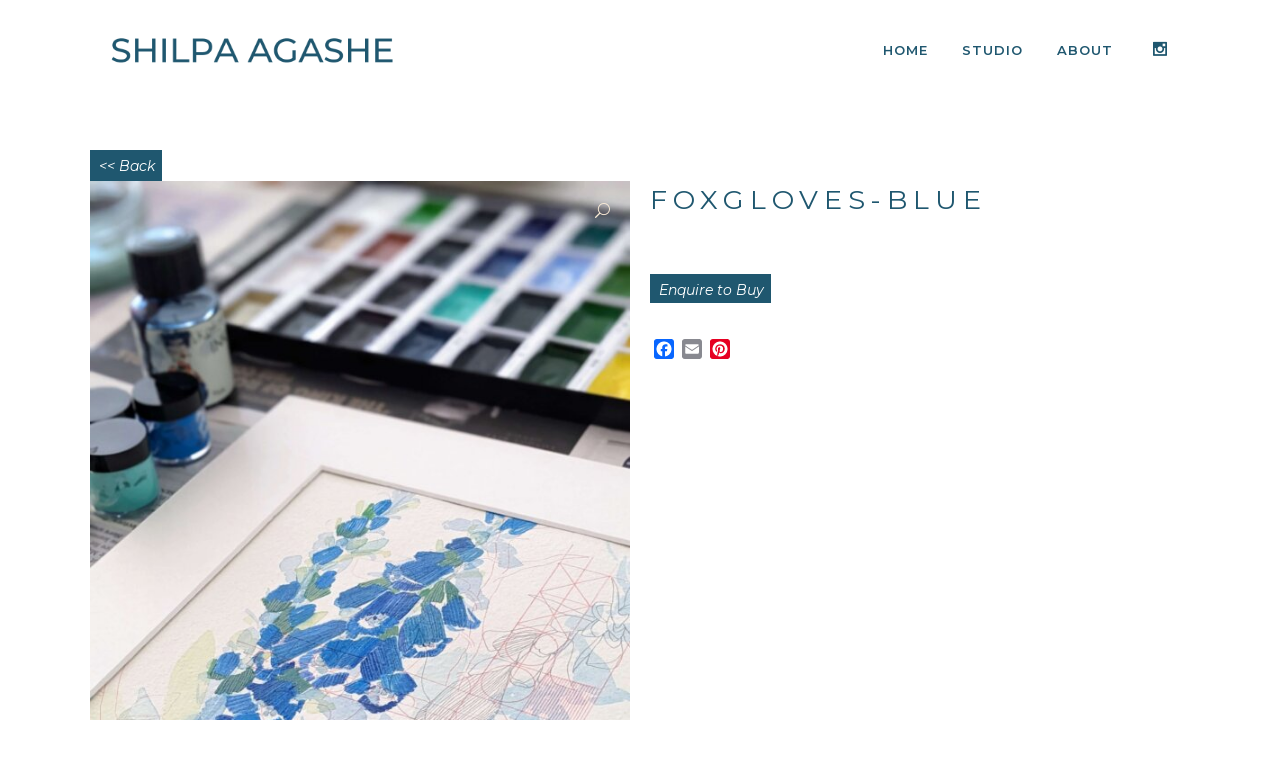

--- FILE ---
content_type: text/html; charset=UTF-8
request_url: https://www.shilpaagashe.com/product/foxgloves-blue/
body_size: 17295
content:

<!DOCTYPE html>
<html lang="en">
<head>
	<meta charset="UTF-8" />
	
				<meta name="viewport" content="width=device-width,initial-scale=1,user-scalable=no">
		
            
            
	<link rel="profile" href="http://gmpg.org/xfn/11" />
	<link rel="pingback" href="https://www.shilpaagashe.com/xmlrpc.php" />

	<title>SHILPA AGASHE | Shop</title>
<meta name='robots' content='max-image-preview:large' />
<link rel='dns-prefetch' href='//static.addtoany.com' />
<link rel='dns-prefetch' href='//fonts.googleapis.com' />
<link rel="alternate" type="application/rss+xml" title="SHILPA AGASHE &raquo; Feed" href="https://www.shilpaagashe.com/feed/" />
<link rel="alternate" type="application/rss+xml" title="SHILPA AGASHE &raquo; Comments Feed" href="https://www.shilpaagashe.com/comments/feed/" />
<script type="text/javascript">
/* <![CDATA[ */
window._wpemojiSettings = {"baseUrl":"https:\/\/s.w.org\/images\/core\/emoji\/14.0.0\/72x72\/","ext":".png","svgUrl":"https:\/\/s.w.org\/images\/core\/emoji\/14.0.0\/svg\/","svgExt":".svg","source":{"concatemoji":"https:\/\/www.shilpaagashe.com\/wp-includes\/js\/wp-emoji-release.min.js?ver=6.4.7"}};
/*! This file is auto-generated */
!function(i,n){var o,s,e;function c(e){try{var t={supportTests:e,timestamp:(new Date).valueOf()};sessionStorage.setItem(o,JSON.stringify(t))}catch(e){}}function p(e,t,n){e.clearRect(0,0,e.canvas.width,e.canvas.height),e.fillText(t,0,0);var t=new Uint32Array(e.getImageData(0,0,e.canvas.width,e.canvas.height).data),r=(e.clearRect(0,0,e.canvas.width,e.canvas.height),e.fillText(n,0,0),new Uint32Array(e.getImageData(0,0,e.canvas.width,e.canvas.height).data));return t.every(function(e,t){return e===r[t]})}function u(e,t,n){switch(t){case"flag":return n(e,"\ud83c\udff3\ufe0f\u200d\u26a7\ufe0f","\ud83c\udff3\ufe0f\u200b\u26a7\ufe0f")?!1:!n(e,"\ud83c\uddfa\ud83c\uddf3","\ud83c\uddfa\u200b\ud83c\uddf3")&&!n(e,"\ud83c\udff4\udb40\udc67\udb40\udc62\udb40\udc65\udb40\udc6e\udb40\udc67\udb40\udc7f","\ud83c\udff4\u200b\udb40\udc67\u200b\udb40\udc62\u200b\udb40\udc65\u200b\udb40\udc6e\u200b\udb40\udc67\u200b\udb40\udc7f");case"emoji":return!n(e,"\ud83e\udef1\ud83c\udffb\u200d\ud83e\udef2\ud83c\udfff","\ud83e\udef1\ud83c\udffb\u200b\ud83e\udef2\ud83c\udfff")}return!1}function f(e,t,n){var r="undefined"!=typeof WorkerGlobalScope&&self instanceof WorkerGlobalScope?new OffscreenCanvas(300,150):i.createElement("canvas"),a=r.getContext("2d",{willReadFrequently:!0}),o=(a.textBaseline="top",a.font="600 32px Arial",{});return e.forEach(function(e){o[e]=t(a,e,n)}),o}function t(e){var t=i.createElement("script");t.src=e,t.defer=!0,i.head.appendChild(t)}"undefined"!=typeof Promise&&(o="wpEmojiSettingsSupports",s=["flag","emoji"],n.supports={everything:!0,everythingExceptFlag:!0},e=new Promise(function(e){i.addEventListener("DOMContentLoaded",e,{once:!0})}),new Promise(function(t){var n=function(){try{var e=JSON.parse(sessionStorage.getItem(o));if("object"==typeof e&&"number"==typeof e.timestamp&&(new Date).valueOf()<e.timestamp+604800&&"object"==typeof e.supportTests)return e.supportTests}catch(e){}return null}();if(!n){if("undefined"!=typeof Worker&&"undefined"!=typeof OffscreenCanvas&&"undefined"!=typeof URL&&URL.createObjectURL&&"undefined"!=typeof Blob)try{var e="postMessage("+f.toString()+"("+[JSON.stringify(s),u.toString(),p.toString()].join(",")+"));",r=new Blob([e],{type:"text/javascript"}),a=new Worker(URL.createObjectURL(r),{name:"wpTestEmojiSupports"});return void(a.onmessage=function(e){c(n=e.data),a.terminate(),t(n)})}catch(e){}c(n=f(s,u,p))}t(n)}).then(function(e){for(var t in e)n.supports[t]=e[t],n.supports.everything=n.supports.everything&&n.supports[t],"flag"!==t&&(n.supports.everythingExceptFlag=n.supports.everythingExceptFlag&&n.supports[t]);n.supports.everythingExceptFlag=n.supports.everythingExceptFlag&&!n.supports.flag,n.DOMReady=!1,n.readyCallback=function(){n.DOMReady=!0}}).then(function(){return e}).then(function(){var e;n.supports.everything||(n.readyCallback(),(e=n.source||{}).concatemoji?t(e.concatemoji):e.wpemoji&&e.twemoji&&(t(e.twemoji),t(e.wpemoji)))}))}((window,document),window._wpemojiSettings);
/* ]]> */
</script>
<link rel='stylesheet' id='layerslider-css' href='https://www.shilpaagashe.com/wp-content/plugins/LayerSlider/assets/static/layerslider/css/layerslider.css?ver=6.11.8' type='text/css' media='all' />
<link rel='stylesheet' id='visual-portfolio-css' href='https://www.shilpaagashe.com/wp-content/plugins/visual-portfolio/build/assets/css/main.css?ver=1711100042' type='text/css' media='all' />
<link rel='stylesheet' id='fancybox-css' href='https://www.shilpaagashe.com/wp-content/plugins/visual-portfolio/assets/vendor/fancybox/dist/jquery.fancybox.min.css?ver=3.5.7' type='text/css' media='all' />
<link rel='stylesheet' id='visual-portfolio-popup-fancybox-css' href='https://www.shilpaagashe.com/wp-content/plugins/visual-portfolio/build/assets/css/popup-fancybox.css?ver=1711100042' type='text/css' media='all' />
<style id='visual-portfolio-popup-fancybox-inline-css' type='text/css'>
.vp-fancybox .fancybox-bg { background-color: #1e1e1e; }
</style>
<style id='wp-emoji-styles-inline-css' type='text/css'>

	img.wp-smiley, img.emoji {
		display: inline !important;
		border: none !important;
		box-shadow: none !important;
		height: 1em !important;
		width: 1em !important;
		margin: 0 0.07em !important;
		vertical-align: -0.1em !important;
		background: none !important;
		padding: 0 !important;
	}
</style>
<link rel='stylesheet' id='wp-block-library-css' href='https://www.shilpaagashe.com/wp-includes/css/dist/block-library/style.min.css?ver=6.4.7' type='text/css' media='all' />
<style id='classic-theme-styles-inline-css' type='text/css'>
/*! This file is auto-generated */
.wp-block-button__link{color:#fff;background-color:#32373c;border-radius:9999px;box-shadow:none;text-decoration:none;padding:calc(.667em + 2px) calc(1.333em + 2px);font-size:1.125em}.wp-block-file__button{background:#32373c;color:#fff;text-decoration:none}
</style>
<style id='global-styles-inline-css' type='text/css'>
body{--wp--preset--color--black: #000000;--wp--preset--color--cyan-bluish-gray: #abb8c3;--wp--preset--color--white: #ffffff;--wp--preset--color--pale-pink: #f78da7;--wp--preset--color--vivid-red: #cf2e2e;--wp--preset--color--luminous-vivid-orange: #ff6900;--wp--preset--color--luminous-vivid-amber: #fcb900;--wp--preset--color--light-green-cyan: #7bdcb5;--wp--preset--color--vivid-green-cyan: #00d084;--wp--preset--color--pale-cyan-blue: #8ed1fc;--wp--preset--color--vivid-cyan-blue: #0693e3;--wp--preset--color--vivid-purple: #9b51e0;--wp--preset--gradient--vivid-cyan-blue-to-vivid-purple: linear-gradient(135deg,rgba(6,147,227,1) 0%,rgb(155,81,224) 100%);--wp--preset--gradient--light-green-cyan-to-vivid-green-cyan: linear-gradient(135deg,rgb(122,220,180) 0%,rgb(0,208,130) 100%);--wp--preset--gradient--luminous-vivid-amber-to-luminous-vivid-orange: linear-gradient(135deg,rgba(252,185,0,1) 0%,rgba(255,105,0,1) 100%);--wp--preset--gradient--luminous-vivid-orange-to-vivid-red: linear-gradient(135deg,rgba(255,105,0,1) 0%,rgb(207,46,46) 100%);--wp--preset--gradient--very-light-gray-to-cyan-bluish-gray: linear-gradient(135deg,rgb(238,238,238) 0%,rgb(169,184,195) 100%);--wp--preset--gradient--cool-to-warm-spectrum: linear-gradient(135deg,rgb(74,234,220) 0%,rgb(151,120,209) 20%,rgb(207,42,186) 40%,rgb(238,44,130) 60%,rgb(251,105,98) 80%,rgb(254,248,76) 100%);--wp--preset--gradient--blush-light-purple: linear-gradient(135deg,rgb(255,206,236) 0%,rgb(152,150,240) 100%);--wp--preset--gradient--blush-bordeaux: linear-gradient(135deg,rgb(254,205,165) 0%,rgb(254,45,45) 50%,rgb(107,0,62) 100%);--wp--preset--gradient--luminous-dusk: linear-gradient(135deg,rgb(255,203,112) 0%,rgb(199,81,192) 50%,rgb(65,88,208) 100%);--wp--preset--gradient--pale-ocean: linear-gradient(135deg,rgb(255,245,203) 0%,rgb(182,227,212) 50%,rgb(51,167,181) 100%);--wp--preset--gradient--electric-grass: linear-gradient(135deg,rgb(202,248,128) 0%,rgb(113,206,126) 100%);--wp--preset--gradient--midnight: linear-gradient(135deg,rgb(2,3,129) 0%,rgb(40,116,252) 100%);--wp--preset--font-size--small: 13px;--wp--preset--font-size--medium: 20px;--wp--preset--font-size--large: 36px;--wp--preset--font-size--x-large: 42px;--wp--preset--spacing--20: 0.44rem;--wp--preset--spacing--30: 0.67rem;--wp--preset--spacing--40: 1rem;--wp--preset--spacing--50: 1.5rem;--wp--preset--spacing--60: 2.25rem;--wp--preset--spacing--70: 3.38rem;--wp--preset--spacing--80: 5.06rem;--wp--preset--shadow--natural: 6px 6px 9px rgba(0, 0, 0, 0.2);--wp--preset--shadow--deep: 12px 12px 50px rgba(0, 0, 0, 0.4);--wp--preset--shadow--sharp: 6px 6px 0px rgba(0, 0, 0, 0.2);--wp--preset--shadow--outlined: 6px 6px 0px -3px rgba(255, 255, 255, 1), 6px 6px rgba(0, 0, 0, 1);--wp--preset--shadow--crisp: 6px 6px 0px rgba(0, 0, 0, 1);}:where(.is-layout-flex){gap: 0.5em;}:where(.is-layout-grid){gap: 0.5em;}body .is-layout-flow > .alignleft{float: left;margin-inline-start: 0;margin-inline-end: 2em;}body .is-layout-flow > .alignright{float: right;margin-inline-start: 2em;margin-inline-end: 0;}body .is-layout-flow > .aligncenter{margin-left: auto !important;margin-right: auto !important;}body .is-layout-constrained > .alignleft{float: left;margin-inline-start: 0;margin-inline-end: 2em;}body .is-layout-constrained > .alignright{float: right;margin-inline-start: 2em;margin-inline-end: 0;}body .is-layout-constrained > .aligncenter{margin-left: auto !important;margin-right: auto !important;}body .is-layout-constrained > :where(:not(.alignleft):not(.alignright):not(.alignfull)){max-width: var(--wp--style--global--content-size);margin-left: auto !important;margin-right: auto !important;}body .is-layout-constrained > .alignwide{max-width: var(--wp--style--global--wide-size);}body .is-layout-flex{display: flex;}body .is-layout-flex{flex-wrap: wrap;align-items: center;}body .is-layout-flex > *{margin: 0;}body .is-layout-grid{display: grid;}body .is-layout-grid > *{margin: 0;}:where(.wp-block-columns.is-layout-flex){gap: 2em;}:where(.wp-block-columns.is-layout-grid){gap: 2em;}:where(.wp-block-post-template.is-layout-flex){gap: 1.25em;}:where(.wp-block-post-template.is-layout-grid){gap: 1.25em;}.has-black-color{color: var(--wp--preset--color--black) !important;}.has-cyan-bluish-gray-color{color: var(--wp--preset--color--cyan-bluish-gray) !important;}.has-white-color{color: var(--wp--preset--color--white) !important;}.has-pale-pink-color{color: var(--wp--preset--color--pale-pink) !important;}.has-vivid-red-color{color: var(--wp--preset--color--vivid-red) !important;}.has-luminous-vivid-orange-color{color: var(--wp--preset--color--luminous-vivid-orange) !important;}.has-luminous-vivid-amber-color{color: var(--wp--preset--color--luminous-vivid-amber) !important;}.has-light-green-cyan-color{color: var(--wp--preset--color--light-green-cyan) !important;}.has-vivid-green-cyan-color{color: var(--wp--preset--color--vivid-green-cyan) !important;}.has-pale-cyan-blue-color{color: var(--wp--preset--color--pale-cyan-blue) !important;}.has-vivid-cyan-blue-color{color: var(--wp--preset--color--vivid-cyan-blue) !important;}.has-vivid-purple-color{color: var(--wp--preset--color--vivid-purple) !important;}.has-black-background-color{background-color: var(--wp--preset--color--black) !important;}.has-cyan-bluish-gray-background-color{background-color: var(--wp--preset--color--cyan-bluish-gray) !important;}.has-white-background-color{background-color: var(--wp--preset--color--white) !important;}.has-pale-pink-background-color{background-color: var(--wp--preset--color--pale-pink) !important;}.has-vivid-red-background-color{background-color: var(--wp--preset--color--vivid-red) !important;}.has-luminous-vivid-orange-background-color{background-color: var(--wp--preset--color--luminous-vivid-orange) !important;}.has-luminous-vivid-amber-background-color{background-color: var(--wp--preset--color--luminous-vivid-amber) !important;}.has-light-green-cyan-background-color{background-color: var(--wp--preset--color--light-green-cyan) !important;}.has-vivid-green-cyan-background-color{background-color: var(--wp--preset--color--vivid-green-cyan) !important;}.has-pale-cyan-blue-background-color{background-color: var(--wp--preset--color--pale-cyan-blue) !important;}.has-vivid-cyan-blue-background-color{background-color: var(--wp--preset--color--vivid-cyan-blue) !important;}.has-vivid-purple-background-color{background-color: var(--wp--preset--color--vivid-purple) !important;}.has-black-border-color{border-color: var(--wp--preset--color--black) !important;}.has-cyan-bluish-gray-border-color{border-color: var(--wp--preset--color--cyan-bluish-gray) !important;}.has-white-border-color{border-color: var(--wp--preset--color--white) !important;}.has-pale-pink-border-color{border-color: var(--wp--preset--color--pale-pink) !important;}.has-vivid-red-border-color{border-color: var(--wp--preset--color--vivid-red) !important;}.has-luminous-vivid-orange-border-color{border-color: var(--wp--preset--color--luminous-vivid-orange) !important;}.has-luminous-vivid-amber-border-color{border-color: var(--wp--preset--color--luminous-vivid-amber) !important;}.has-light-green-cyan-border-color{border-color: var(--wp--preset--color--light-green-cyan) !important;}.has-vivid-green-cyan-border-color{border-color: var(--wp--preset--color--vivid-green-cyan) !important;}.has-pale-cyan-blue-border-color{border-color: var(--wp--preset--color--pale-cyan-blue) !important;}.has-vivid-cyan-blue-border-color{border-color: var(--wp--preset--color--vivid-cyan-blue) !important;}.has-vivid-purple-border-color{border-color: var(--wp--preset--color--vivid-purple) !important;}.has-vivid-cyan-blue-to-vivid-purple-gradient-background{background: var(--wp--preset--gradient--vivid-cyan-blue-to-vivid-purple) !important;}.has-light-green-cyan-to-vivid-green-cyan-gradient-background{background: var(--wp--preset--gradient--light-green-cyan-to-vivid-green-cyan) !important;}.has-luminous-vivid-amber-to-luminous-vivid-orange-gradient-background{background: var(--wp--preset--gradient--luminous-vivid-amber-to-luminous-vivid-orange) !important;}.has-luminous-vivid-orange-to-vivid-red-gradient-background{background: var(--wp--preset--gradient--luminous-vivid-orange-to-vivid-red) !important;}.has-very-light-gray-to-cyan-bluish-gray-gradient-background{background: var(--wp--preset--gradient--very-light-gray-to-cyan-bluish-gray) !important;}.has-cool-to-warm-spectrum-gradient-background{background: var(--wp--preset--gradient--cool-to-warm-spectrum) !important;}.has-blush-light-purple-gradient-background{background: var(--wp--preset--gradient--blush-light-purple) !important;}.has-blush-bordeaux-gradient-background{background: var(--wp--preset--gradient--blush-bordeaux) !important;}.has-luminous-dusk-gradient-background{background: var(--wp--preset--gradient--luminous-dusk) !important;}.has-pale-ocean-gradient-background{background: var(--wp--preset--gradient--pale-ocean) !important;}.has-electric-grass-gradient-background{background: var(--wp--preset--gradient--electric-grass) !important;}.has-midnight-gradient-background{background: var(--wp--preset--gradient--midnight) !important;}.has-small-font-size{font-size: var(--wp--preset--font-size--small) !important;}.has-medium-font-size{font-size: var(--wp--preset--font-size--medium) !important;}.has-large-font-size{font-size: var(--wp--preset--font-size--large) !important;}.has-x-large-font-size{font-size: var(--wp--preset--font-size--x-large) !important;}
.wp-block-navigation a:where(:not(.wp-element-button)){color: inherit;}
:where(.wp-block-post-template.is-layout-flex){gap: 1.25em;}:where(.wp-block-post-template.is-layout-grid){gap: 1.25em;}
:where(.wp-block-columns.is-layout-flex){gap: 2em;}:where(.wp-block-columns.is-layout-grid){gap: 2em;}
.wp-block-pullquote{font-size: 1.5em;line-height: 1.6;}
</style>
<link rel='stylesheet' id='contact-form-7-css' href='https://www.shilpaagashe.com/wp-content/plugins/contact-form-7/includes/css/styles.css?ver=5.9.3' type='text/css' media='all' />
<link rel='stylesheet' id='mailerlite_forms.css-css' href='https://www.shilpaagashe.com/wp-content/plugins/official-mailerlite-sign-up-forms/assets/css/mailerlite_forms.css?ver=1.7.6' type='text/css' media='all' />
<link rel='stylesheet' id='rs-plugin-settings-css' href='https://www.shilpaagashe.com/wp-content/plugins/revslider/public/assets/css/rs6.css?ver=6.4.11' type='text/css' media='all' />
<style id='rs-plugin-settings-inline-css' type='text/css'>
#rs-demo-id {}
</style>
<link rel='stylesheet' id='photoswipe-css' href='https://www.shilpaagashe.com/wp-content/plugins/woocommerce/assets/css/photoswipe/photoswipe.min.css?ver=8.7.0' type='text/css' media='all' />
<link rel='stylesheet' id='photoswipe-default-skin-css' href='https://www.shilpaagashe.com/wp-content/plugins/woocommerce/assets/css/photoswipe/default-skin/default-skin.min.css?ver=8.7.0' type='text/css' media='all' />
<style id='woocommerce-inline-inline-css' type='text/css'>
.woocommerce form .form-row .required { visibility: visible; }
</style>
<link rel='stylesheet' id='wp-components-css' href='https://www.shilpaagashe.com/wp-includes/css/dist/components/style.min.css?ver=6.4.7' type='text/css' media='all' />
<link rel='stylesheet' id='godaddy-styles-css' href='https://www.shilpaagashe.com/wp-content/plugins/coblocks/includes/Dependencies/GoDaddy/Styles/build/latest.css?ver=2.0.2' type='text/css' media='all' />
<link rel='stylesheet' id='mediaelement-css' href='https://www.shilpaagashe.com/wp-includes/js/mediaelement/mediaelementplayer-legacy.min.css?ver=4.2.17' type='text/css' media='all' />
<link rel='stylesheet' id='wp-mediaelement-css' href='https://www.shilpaagashe.com/wp-includes/js/mediaelement/wp-mediaelement.min.css?ver=6.4.7' type='text/css' media='all' />
<link rel='stylesheet' id='bridge-default-style-css' href='https://www.shilpaagashe.com/wp-content/themes/bridge/style.css?ver=6.4.7' type='text/css' media='all' />
<link rel='stylesheet' id='bridge-qode-font_awesome-css' href='https://www.shilpaagashe.com/wp-content/themes/bridge/css/font-awesome/css/font-awesome.min.css?ver=6.4.7' type='text/css' media='all' />
<link rel='stylesheet' id='bridge-qode-font_elegant-css' href='https://www.shilpaagashe.com/wp-content/themes/bridge/css/elegant-icons/style.min.css?ver=6.4.7' type='text/css' media='all' />
<link rel='stylesheet' id='bridge-qode-linea_icons-css' href='https://www.shilpaagashe.com/wp-content/themes/bridge/css/linea-icons/style.css?ver=6.4.7' type='text/css' media='all' />
<link rel='stylesheet' id='bridge-qode-dripicons-css' href='https://www.shilpaagashe.com/wp-content/themes/bridge/css/dripicons/dripicons.css?ver=6.4.7' type='text/css' media='all' />
<link rel='stylesheet' id='bridge-qode-kiko-css' href='https://www.shilpaagashe.com/wp-content/themes/bridge/css/kiko/kiko-all.css?ver=6.4.7' type='text/css' media='all' />
<link rel='stylesheet' id='bridge-qode-font_awesome_5-css' href='https://www.shilpaagashe.com/wp-content/themes/bridge/css/font-awesome-5/css/font-awesome-5.min.css?ver=6.4.7' type='text/css' media='all' />
<link rel='stylesheet' id='bridge-stylesheet-css' href='https://www.shilpaagashe.com/wp-content/themes/bridge/css/stylesheet.min.css?ver=6.4.7' type='text/css' media='all' />
<style id='bridge-stylesheet-inline-css' type='text/css'>
   .postid-2336.disabled_footer_top .footer_top_holder, .postid-2336.disabled_footer_bottom .footer_bottom_holder { display: none;}


</style>
<link rel='stylesheet' id='bridge-woocommerce-css' href='https://www.shilpaagashe.com/wp-content/themes/bridge/css/woocommerce.min.css?ver=6.4.7' type='text/css' media='all' />
<link rel='stylesheet' id='bridge-woocommerce-responsive-css' href='https://www.shilpaagashe.com/wp-content/themes/bridge/css/woocommerce_responsive.min.css?ver=6.4.7' type='text/css' media='all' />
<link rel='stylesheet' id='bridge-print-css' href='https://www.shilpaagashe.com/wp-content/themes/bridge/css/print.css?ver=6.4.7' type='text/css' media='all' />
<link rel='stylesheet' id='bridge-style-dynamic-css' href='https://www.shilpaagashe.com/wp-content/themes/bridge/css/style_dynamic.css?ver=1711105808' type='text/css' media='all' />
<link rel='stylesheet' id='bridge-responsive-css' href='https://www.shilpaagashe.com/wp-content/themes/bridge/css/responsive.min.css?ver=6.4.7' type='text/css' media='all' />
<link rel='stylesheet' id='bridge-style-dynamic-responsive-css' href='https://www.shilpaagashe.com/wp-content/themes/bridge/css/style_dynamic_responsive.css?ver=1711105808' type='text/css' media='all' />
<style id='bridge-style-dynamic-responsive-inline-css' type='text/css'>
h6 a:hover, a:hover {
color: #2b2927;
}

.qode-pl-holder .qode-pli .qode-pli-category a {
    font-size: 15px;
    color: #7b7b7b;
}

a:hover, p a:hover {
color: #2b2927;
}


.qode-pl-holder .qode-pli .qode-pli-price {
    color: #212121;
    font-size: 17px;
    font-family: EB Garamond;
    font-style: italic;
    letter-spacing: 0;
}

.qode-pl-holder .qode-pli .qode-pli-title {
    margin: 0 0 -6px;
}

.projects_masonry_holder.portfolio_masonry_gallery_with_space .portfolio_masonry_item {
    padding: 5px;
}

.projects_holder article span.text_holder, .projects_masonry_holder .text_holder {
    background-color: rgba(255,255, 255, 0.9);
}

.portfolio_main_holder .project_category, .projects_masonry_holder article .project_category {
    color: #868686;
    font-family: EB Garamond;
    font-style: italic;
    font-size: 17px;
    letter-spacing: 0;
    margin-bottom: 6px;
}

.q_icon_with_title .icon_with_title_link {
margin: 0px 0 0;
}

.q_icon_with_title.tiny .icon_text_holder {
    padding: 0px 0 0px 30px;
}

.fa-lg {
    line-height: 28px;
}

.cf7_custom_style_1 textarea.wpcf7-form-control.wpcf7-textarea {
    border-left: 1px solid #e1e1e1;
    border-top: 1px solid #e1e1e1;
    border-right: 1px solid #e1e1e1;
    margin-top: 33px;
    margin-bottom: 19px;
}

nav.vertical_menu {
    margin: 49px 0 0;
}


aside.vertical_menu_area .vertical_menu_area_widget_holder {
    position: absolute;
    bottom: 0;
    padding-bottom: 31px;
    text-align: center;
    left: 44%;
   transform: translateX(-45%);
}


aside.vertical_menu_area {
    width: 310px;
    padding: 70px 0px 0 60px;
}

.qode-pl-holder .qode-pli .qode-pli-price{
float: right;
position: absolute;
right: 1px;
top: 0;
}

.qode-pl-holder .qode-pli .qode-pli-add-to-cart{
right: 0;
top: 0;
left: auto;
}

.qode-pl-holder.qode-info-below-image .qode-pli:hover .qode-pli-text-wrapper .qode-pli-add-to-cart{
transform: translateX(0);
}

.qode-pl-holder .qode-pli-text-wrapper{
overflow: hidden;
}
.projects_masonry_holder .text_holder .text_inner .hover_feature_holder_title_inner{
display: flex;
flex-direction: column-reverse;
}

.qode-pl-holder.qode-info-below-image .qode-pli .qode-pli-text-wrapper .qode-pli-add-to-cart a:hover {
    color: #b26b53;
}

@media only screen and (min-width: 1025px) and (max-width: 1440px){
.vertical_menu_enabled .container_inner, .vertical_menu_enabled .qode_elementor_container_inner{
width: 950px;
}
}

@media only screen and (min-width: 1001px) and (max-width: 1024px){
.vertical_menu_enabled .container_inner, .vertical_menu_enabled .qode_elementor_container_inner{
width: 600px;
}
}

.vertical_menu_enabled .content .container, .vertical_menu_enabled .full_width, .vertical_menu_enabled .q_slider, .vertical_menu_enabled .title_outer, .vertical_menu_enabled footer{
padding-left: 310px;
}

.q_social_icon_holder:hover .simple_social{
color: #7b7b7b !important;
}

.qode-pl-holder .qode-pli-inner .qode-pli-image .qode-pli-new-product, .qode-pl-holder .qode-pli-inner .qode-pli-image .qode-pli-onsale, .qode-pl-holder .qode-pli-inner .qode-pli-image .qode-pli-out-of-stock{
width: 46px;
height: 46px;
line-height: 46px;;
border-radius: 50%;
border: 1px solid #b26b53;
font-size: 16px;
color: #b26b53;
font-style: italic;
font-family: EB Garamond;
top: 24px;
right: 25px;
}

.woocommerce div.product .summary p.price, .woocommerce div.product .summary p.price span.amount {
padding-bottom: 15px;
}

.woocommerce .quantity .minus, .woocommerce #content .quantity .minus, .woocommerce-page .quantity .minus, .woocommerce-page #content .quantity .minus, .woocommerce .quantity .plus, .woocommerce #content .quantity .plus, .woocommerce-page .quantity .plus, .woocommerce-page #content .quantity .plus {
    border: 1px solid #bcbcbc;
    border-radius: 0;
    height: 53px;
    width: 53px;

}

.woocommerce div.product .cart .quantity {
   display: none !important;    
   padding-top: 0px;
}

.q_accordion_holder.accordion.boxed .ui-accordion-header {
    text-align: left;
    padding-left: 20px;
    letter-spacing: 2px;
}


.woocommerce .product .onsale:not(.out-of-stock-button), .woocommerce .product .single-onsale{
border: 1px solid #b26b53;
}

.qode-pl-holder .qode-pli .qode-pli-add-to-cart {
    font-family: EB Garamond, sans-serif;
    font-size: 17px;
    letter-spacing: 0;
    font-weight: 400;
    text-transform: none;
    font-style: italic;
    color: #212121;
}

.qode-pl-holder .qode-pli .qode-pli-add-to-cart a {
    color: #212121;
}


.woocommerce div.product .summary p.price, .woocommerce div.product .summary p.price span.amount {
    padding-bottom: 31px;
}

.woocommerce div.product .cart, .woocommerce div.product .product_meta {
    margin: -6px 0;
}


.woocommerce div.product div.product_meta > span a:hover {
    color: #7b7b7b !important;
}


.woocommerce .product .images {
    margin-bottom: 95px;
}

.woocommerce div.product div.product_meta>.social_share_list_holder>span, .woocommerce div.product div.product_meta>span {
    font-weight: 600;
    color: #212121;
    font-size: 12px;
    line-height: 24px;
    letter-spacing: 2px;
    text-transform: uppercase;
    font-family: 'Josefin Sans', sans-serif;
    display: none !important;
}

div.wpcf7-response-output.wpcf7-mail-sent-ok {
    background-color: #b26b53;
}

div.wpcf7-response-output {
        font-weight: 300;
        text-transform: none;
}

.woocommerce #submit:hover {
    border-color: #b26b53;
    background-color: #fff;
}

.woocommerce #submit:hover {
    color: #b26b53;
}

.woocommerce #content .quantity input.qty, .woocommerce .quantity input.qty, .woocommerce-page #content .quantity input.qty, .woocommerce-page .quantity input.qty {
    font-family: 'Josefin Sans', sans-serif;
    font-weight: 400;
    sont-size: 14px;
    line-height: 26px;
}

.woocommerce input[type='text']:not(.qode_search_field), .woocommerce-page input[type='text']:not(.qode_search_field) {
    color: #212121;
    font-size: 18px;
    line-height: 28px;
    font-style: italic;
    font-family: "EB Garamond", sans-serif
}

.woocommerce ul.products li.product .add-to-cart-button {
    padding: 0 50px;
}

.woocommerce div.product div.product_meta>span a {
    font-weight: 400;
    font-family: 'Open Sans', sans-serif;
    font-size: 15px;
    line-height: 27px;
    letter-spacing: 0;
}

h2.woocommerce-Reviews-title {
    letter-spacing: 2px;
}

span.sku {
    font-weight: 400;
    font-family: 'Open Sans', sans-serif;
    font-size: 15px;
    line-height: 27px;
    letter-spacing: 0; 
}

.portfolio_single h3 {
    margin: 0 0 8px;
    font-family: 'Josefin Sans', sans-serif;
    font-size: 27px;
    line-height: 37px;
    font-style: normal;
    font-weight: 400;
    letter-spacing: 5px;
    text-transform: uppercase;
    color: #2b2927;
}

.woocommerce div.product div.product_meta>span a, .woocommerce div.product div.product_meta>span span{
    font-weight: 400;
}

.portfolio_navigation .portfolio_next a, .portfolio_navigation .portfolio_prev a{
border-width: 1px;
border-radius: 50%;
color: #b26b53;
border: 1px solid #b26b53;
}

.portfolio_navigation .portfolio_next a i{
position: relative;
right: -1px;
}

.portfolio_navigation .portfolio_prev a i{
position: relative;
left: -1px;
}

.portfolio_navigation .portfolio_next a:hover {
        background-color: #b26b53;
        border-color: #b26b53;
        color: #fff;
}

.portfolio_navigation .portfolio_prev a:hover {
        background-color: #b26b53;
        border-color: #b26b53;
        color: #fff;
}

@media only screen and (max-width: 768px) {
 .header_bottom_right_widget_holder {
    display: table-cell;
    vertical-align: middle;
    height: 100%;
    padding: 0 17px;
}
.header_bottom_right_widget_holder .qode_icon_shortcode {
    margin: 0px !important;
    border: none !important;
    background: none !important;
}
}

.posted_in {
display: none !important;
}

.tagged_as {
display: none !important;
}

.woocommerce .single_add_to_cart_button.button.alt.qbutton {
display: none !important;
background-color: #1f576f;
border-color: #1f576f;
color: #ffffff;
font-family: 'Montserrat';
padding-bottom: 1px;
}

.woocommerce a.button.wc-forward{
background-color: #1f576f;
border-color: #1f576f;
color: #ffffff;
font-family: 'Montserrat';
}

.woocommerce table.cart td.actions input[type="submit"], .woocommerce input#place_order, .woocommerce-page input[type="submit"], .woocommerce .button {
background-color: #1f576f;
border-color: #1f576f;
color: #ffffff;
font-family: 'Montserrat';
}

.woocommerce .button:hover {
background-color: #1f576f;
color: #ffffff;
border-color: #1f576f;
}

.woocommerce .button {
line-height: 30px; 
height: 29px;
padding-left: 8px;
padding-right: 6px;
}

.woocommerce ul.products li.product a.product-category.product-info, .woocommerce-page ul.products li.product a.product-category.product-info{
pointer-events: none !important;
}

h2.woocommerce-loop-category__title{
text-align: center;
}

p.stock.in-stock {
color: grey;
font-family: 'Montserrat';
font-size: 17px;
font-weight: 700;
padding-bottom:25px;
}

.woocommerce .product .onsale.out-of-stock-button {
color: #ffffff;
font-size: 16px;
font-family: Montserrat;
background-color: #b70e30;
width: 68px;
height: 48px;
}

mark.count {
display: none !important;
}

.woocommerce ul.products li.product:hover .image-wrapper img {
opacity: 1
}

.woocommerce ul.products li.product .product-categories a:not(:hover), .woocommerce-page ul.products li.product .product-categories a:not(:hover)
{
pointer-events: none !important;
}

.qode-pl-holder .qode-pli-inner .qode-pli-image .qode-pli-new-product, .qode-pl-holder .qode-pli-inner .qode-pli-image .qode-pli-onsale, .qode-pl-holder .qode-pli-inner .qode-pli-image .qode-pli-out-of-stock{
width: 48px;
height: 48px;
line-height: 46px;;
border-radius: 50%;
border: 2px solid #b70e30;
font-size: 14px;
color: #ffffff;
font-style: italic;
font-family: Montserrat;
top: 24px;
right: 25px;
background-color: #b70e30;
}

.woocommerce .product .onsale.out-of-stock-button {
color: #ffffff;
font-size: 16px;
font-family: Montserrat;
background-color: #b70e30;
width: 68px;
height: 48px;
}

.woocommerce ul.products li.product .product-categories a:not(:hover), .woocommerce-page ul.products li.product .product-categories a:not(:hover)
{
pointer-events: none !important;
}

.woocommerce .product .qode-add-gallery-and-zoom-support .woocommerce-product-gallery__trigger{
color: antiquewhite;
}

input.contact.wpi-button.single_add_to_cart_button.button.alt{
margin-top: 25px;
}

.woocommerce ul.products li.product h6 {
font-size: 15px;
font-weight: 500;
}


h3.wc-tab-title{
font-family: Montserrat;
font-size: 18px;
font-weight: 700;
}

.woocommerce table.shop_attributes th{
font-weight: 400;
color: grey;
font-size: 15px;
}

td.woocommerce-product-attributes-item__value {
pointer-events: none !important;
color: grey;
font-weight: 400;
font-family: Montserrat;
}

th.woocommerce-product-attributes-item__label {
padding: 5px 1px 5px 1px;
}

span.post_author {
display: none !important;
}

div.author_text_holder {
display: none !important;
}

div.wc-tab-content {
padding-bottom: 18px;
}

div.woocommerce-product-attributes shop_attributes {
padding-bottom: 15px;
}

span.out-of-stock-button {
display: none !important;
}

.woocommerce .product .onsale:not(.out-of-stock-button) {
border: 2px solid #b70e30;
background-color: #b70e30;
}

.woocommerce .product .onsale:not(.out-of-stock-button) {
color: #ffffff;
width: 50px;
height: 48px;
line-height: 48px;
}

div#loading.ui-dialog-content.ui-widget-content {
font-family: Montserrat;
}

.ui-dialog .ui-dialog-buttonpane button {
background-color: #1f576f;
}

.ui-dialog .ui-dialog-buttonpane button:hover {
color: #1f576f;
}
</style>
<link rel='stylesheet' id='js_composer_front-css' href='https://www.shilpaagashe.com/wp-content/plugins/js_composer/assets/css/js_composer.min.css?ver=6.6.0' type='text/css' media='all' />
<link rel='stylesheet' id='bridge-style-handle-google-fonts-css' href='https://fonts.googleapis.com/css?family=Raleway%3A100%2C200%2C300%2C400%2C500%2C600%2C700%2C800%2C900%2C100italic%2C300italic%2C400italic%2C700italic%7CJosefin+Sans%3A100%2C200%2C300%2C400%2C500%2C600%2C700%2C800%2C900%2C100italic%2C300italic%2C400italic%2C700italic%7COpen+Sans%3A100%2C200%2C300%2C400%2C500%2C600%2C700%2C800%2C900%2C100italic%2C300italic%2C400italic%2C700italic%7CMontserrat%3A100%2C200%2C300%2C400%2C500%2C600%2C700%2C800%2C900%2C100italic%2C300italic%2C400italic%2C700italic%7CEB+Garamond%3A100%2C200%2C300%2C400%2C500%2C600%2C700%2C800%2C900%2C100italic%2C300italic%2C400italic%2C700italic&#038;subset=latin%2Clatin-ext&#038;ver=1.0.0' type='text/css' media='all' />
<link rel='stylesheet' id='bridge-core-dashboard-style-css' href='https://www.shilpaagashe.com/wp-content/plugins/bridge-core/modules/core-dashboard/assets/css/core-dashboard.min.css?ver=6.4.7' type='text/css' media='all' />
<link rel='stylesheet' id='dashicons-css' href='https://www.shilpaagashe.com/wp-includes/css/dashicons.min.css?ver=6.4.7' type='text/css' media='all' />
<link rel='stylesheet' id='uwa-front-css-css' href='https://www.shilpaagashe.com/wp-content/plugins/ultimate-woocommerce-auction/assets/css/uwa-front.css?ver=2.3.3' type='text/css' media='' />
<link rel='stylesheet' id='addtoany-css' href='https://www.shilpaagashe.com/wp-content/plugins/add-to-any/addtoany.min.css?ver=1.16' type='text/css' media='all' />
<script type="text/javascript" src="https://www.shilpaagashe.com/wp-includes/js/jquery/jquery.min.js?ver=3.7.1" id="jquery-core-js"></script>
<script type="text/javascript" src="https://www.shilpaagashe.com/wp-includes/js/jquery/jquery-migrate.min.js?ver=3.4.1" id="jquery-migrate-js"></script>
<script type="text/javascript" id="layerslider-utils-js-extra">
/* <![CDATA[ */
var LS_Meta = {"v":"6.11.8","fixGSAP":"1"};
/* ]]> */
</script>
<script type="text/javascript" src="https://www.shilpaagashe.com/wp-content/plugins/LayerSlider/assets/static/layerslider/js/layerslider.utils.js?ver=6.11.8" id="layerslider-utils-js"></script>
<script type="text/javascript" src="https://www.shilpaagashe.com/wp-content/plugins/LayerSlider/assets/static/layerslider/js/layerslider.kreaturamedia.jquery.js?ver=6.11.8" id="layerslider-js"></script>
<script type="text/javascript" src="https://www.shilpaagashe.com/wp-content/plugins/LayerSlider/assets/static/layerslider/js/layerslider.transitions.js?ver=6.11.8" id="layerslider-transitions-js"></script>
<script type="text/javascript" src="https://www.shilpaagashe.com/wp-content/uploads/layerslider.custom.transitions.js?ver=6.11.8" id="ls-user-transitions-js"></script>
<script type="text/javascript" id="addtoany-core-js-before">
/* <![CDATA[ */
window.a2a_config=window.a2a_config||{};a2a_config.callbacks=[];a2a_config.overlays=[];a2a_config.templates={};
/* ]]> */
</script>
<script type="text/javascript" async src="https://static.addtoany.com/menu/page.js" id="addtoany-core-js"></script>
<script type="text/javascript" async src="https://www.shilpaagashe.com/wp-content/plugins/add-to-any/addtoany.min.js?ver=1.1" id="addtoany-jquery-js"></script>
<script type="text/javascript" src="https://www.shilpaagashe.com/wp-content/plugins/revslider/public/assets/js/rbtools.min.js?ver=6.4.8" id="tp-tools-js"></script>
<script type="text/javascript" src="https://www.shilpaagashe.com/wp-content/plugins/revslider/public/assets/js/rs6.min.js?ver=6.4.11" id="revmin-js"></script>
<script type="text/javascript" src="https://www.shilpaagashe.com/wp-content/plugins/woocommerce/assets/js/zoom/jquery.zoom.min.js?ver=1.7.21-wc.8.7.0" id="zoom-js" defer="defer" data-wp-strategy="defer"></script>
<script type="text/javascript" src="https://www.shilpaagashe.com/wp-content/plugins/woocommerce/assets/js/photoswipe/photoswipe.min.js?ver=4.1.1-wc.8.7.0" id="photoswipe-js" defer="defer" data-wp-strategy="defer"></script>
<script type="text/javascript" src="https://www.shilpaagashe.com/wp-content/plugins/woocommerce/assets/js/photoswipe/photoswipe-ui-default.min.js?ver=4.1.1-wc.8.7.0" id="photoswipe-ui-default-js" defer="defer" data-wp-strategy="defer"></script>
<script type="text/javascript" id="wc-single-product-js-extra">
/* <![CDATA[ */
var wc_single_product_params = {"i18n_required_rating_text":"Please select a rating","review_rating_required":"yes","flexslider":{"rtl":false,"animation":"slide","smoothHeight":true,"directionNav":false,"controlNav":"thumbnails","slideshow":false,"animationSpeed":500,"animationLoop":false,"allowOneSlide":false},"zoom_enabled":"1","zoom_options":[],"photoswipe_enabled":"1","photoswipe_options":{"shareEl":false,"closeOnScroll":false,"history":false,"hideAnimationDuration":0,"showAnimationDuration":0},"flexslider_enabled":"1"};
/* ]]> */
</script>
<script type="text/javascript" src="https://www.shilpaagashe.com/wp-content/plugins/woocommerce/assets/js/frontend/single-product.min.js?ver=8.7.0" id="wc-single-product-js" defer="defer" data-wp-strategy="defer"></script>
<script type="text/javascript" src="https://www.shilpaagashe.com/wp-content/plugins/woocommerce/assets/js/jquery-blockui/jquery.blockUI.min.js?ver=2.7.0-wc.8.7.0" id="jquery-blockui-js" defer="defer" data-wp-strategy="defer"></script>
<script type="text/javascript" src="https://www.shilpaagashe.com/wp-content/plugins/woocommerce/assets/js/js-cookie/js.cookie.min.js?ver=2.1.4-wc.8.7.0" id="js-cookie-js" defer="defer" data-wp-strategy="defer"></script>
<script type="text/javascript" id="woocommerce-js-extra">
/* <![CDATA[ */
var woocommerce_params = {"ajax_url":"\/wp-admin\/admin-ajax.php","wc_ajax_url":"\/?wc-ajax=%%endpoint%%"};
/* ]]> */
</script>
<script type="text/javascript" src="https://www.shilpaagashe.com/wp-content/plugins/woocommerce/assets/js/frontend/woocommerce.min.js?ver=8.7.0" id="woocommerce-js" defer="defer" data-wp-strategy="defer"></script>
<script type="text/javascript" src="https://www.shilpaagashe.com/wp-content/plugins/woocommerce/assets/js/select2/select2.full.min.js?ver=4.0.3-wc.8.7.0" id="select2-js" defer="defer" data-wp-strategy="defer"></script>
<script type="text/javascript" src="https://www.shilpaagashe.com/wp-content/plugins/ultimate-woocommerce-auction/assets/js/jquery.countdown.min.js?ver=2.3.3" id="uwa-jquery-countdown-js"></script>
<script type="text/javascript" id="uwa-jquery-countdown-multi-lang-js-extra">
/* <![CDATA[ */
var multi_lang_data = {"labels":{"Years":"Years","Months":"Months","Weeks":"Weeks","Days":"Days","Hours":"Hours","Minutes":"Minutes","Seconds":"Seconds"},"labels1":{"Year":"Year","Month":"Month","Week":"Week","Day":"Day","Hour":"Hour","Minute":"Minute","Second":"Second"},"compactLabels":{"y":"y","m":"m","w":"w","d":"d"}};
/* ]]> */
</script>
<script type="text/javascript" src="https://www.shilpaagashe.com/wp-content/plugins/ultimate-woocommerce-auction/assets/js/jquery.countdown-multi-lang.js?ver=2.3.3" id="uwa-jquery-countdown-multi-lang-js"></script>
<script type="text/javascript" id="uwa-front-js-extra">
/* <![CDATA[ */
var uwa_data = {"expired":"Auction has Expired!","gtm_offset":"0","started":"Auction Started! Please refresh page.","outbid_message":"<ul class=\"woocommerce-error\" role=\"alert\">\n\t\t\t<li>\n\t\t\tYou have been overbidded!\t\t<\/li>\n\t<\/ul>\n","hide_compact":"no"};
var WpUat = {"calendar_icon":"<i class=\"dashicons-calendar-alt\"><\/i>"};
var WooUa = {"ajaxurl":"https:\/\/www.shilpaagashe.com\/wp-admin\/admin-ajax.php","ua_nonce":"55e588f681","last_timestamp":"0","calendar_image":"https:\/\/www.shilpaagashe.com\/wp-content\/plugins\/woocommerce\/assets\/images\/calendar.png"};
var UWA_Ajax_Qry = {"ajaqry":"\/product\/foxgloves-blue\/?uwa-ajax"};
/* ]]> */
</script>
<script type="text/javascript" src="https://www.shilpaagashe.com/wp-content/plugins/ultimate-woocommerce-auction/assets/js/uwa-front.js?ver=2.3.3" id="uwa-front-js"></script>
<meta name="generator" content="Powered by LayerSlider 6.11.8 - Multi-Purpose, Responsive, Parallax, Mobile-Friendly Slider Plugin for WordPress." />
<!-- LayerSlider updates and docs at: https://layerslider.kreaturamedia.com -->
<link rel="https://api.w.org/" href="https://www.shilpaagashe.com/wp-json/" /><link rel="alternate" type="application/json" href="https://www.shilpaagashe.com/wp-json/wp/v2/product/2336" /><link rel="EditURI" type="application/rsd+xml" title="RSD" href="https://www.shilpaagashe.com/xmlrpc.php?rsd" />
<meta name="generator" content="WordPress 6.4.7" />
<meta name="generator" content="WooCommerce 8.7.0" />
<link rel="canonical" href="https://www.shilpaagashe.com/product/foxgloves-blue/" />
<link rel='shortlink' href='https://www.shilpaagashe.com/?p=2336' />
<link rel="alternate" type="application/json+oembed" href="https://www.shilpaagashe.com/wp-json/oembed/1.0/embed?url=https%3A%2F%2Fwww.shilpaagashe.com%2Fproduct%2Ffoxgloves-blue%2F" />
<link rel="alternate" type="text/xml+oembed" href="https://www.shilpaagashe.com/wp-json/oembed/1.0/embed?url=https%3A%2F%2Fwww.shilpaagashe.com%2Fproduct%2Ffoxgloves-blue%2F&#038;format=xml" />
        <!-- MailerLite Universal -->
        <script>
            (function(w,d,e,u,f,l,n){w[f]=w[f]||function(){(w[f].q=w[f].q||[])
                .push(arguments);},l=d.createElement(e),l.async=1,l.src=u,
                n=d.getElementsByTagName(e)[0],n.parentNode.insertBefore(l,n);})
            (window,document,'script','https://assets.mailerlite.com/js/universal.js','ml');
            ml('account', '803342');
            ml('enablePopups', true);
        </script>
        <!-- End MailerLite Universal -->
        <script type='text/javascript'>
/* <![CDATA[ */
var VPData = {"version":"3.3.1","pro":false,"__":{"couldnt_retrieve_vp":"Couldn't retrieve Visual Portfolio ID.","pswp_close":"Close (Esc)","pswp_share":"Share","pswp_fs":"Toggle fullscreen","pswp_zoom":"Zoom in\/out","pswp_prev":"Previous (arrow left)","pswp_next":"Next (arrow right)","pswp_share_fb":"Share on Facebook","pswp_share_tw":"Tweet","pswp_share_pin":"Pin it","pswp_download":"Download","fancybox_close":"Close","fancybox_next":"Next","fancybox_prev":"Previous","fancybox_error":"The requested content cannot be loaded. <br \/> Please try again later.","fancybox_play_start":"Start slideshow","fancybox_play_stop":"Pause slideshow","fancybox_full_screen":"Full screen","fancybox_thumbs":"Thumbnails","fancybox_download":"Download","fancybox_share":"Share","fancybox_zoom":"Zoom"},"settingsPopupGallery":{"enable_on_wordpress_images":true,"vendor":"fancybox","deep_linking":false,"deep_linking_url_to_share_images":false,"show_arrows":true,"show_counter":true,"show_zoom_button":true,"show_fullscreen_button":true,"show_share_button":true,"show_close_button":true,"show_thumbs":true,"show_download_button":false,"show_slideshow":true,"click_to_zoom":true,"restore_focus":true},"screenSizes":[320,576,768,992,1200]};
/* ]]> */
</script>
		<noscript>
			<style type="text/css">
				.vp-portfolio__preloader-wrap{display:none}.vp-portfolio__filter-wrap,.vp-portfolio__items-wrap,.vp-portfolio__pagination-wrap,.vp-portfolio__sort-wrap{opacity:1;visibility:visible}.vp-portfolio__item .vp-portfolio__item-img noscript+img,.vp-portfolio__thumbnails-wrap{display:none}
			</style>
		</noscript>
			<noscript><style>.woocommerce-product-gallery{ opacity: 1 !important; }</style></noscript>
	<meta name="generator" content="Elementor 3.20.2; features: e_optimized_assets_loading, additional_custom_breakpoints, block_editor_assets_optimize, e_image_loading_optimization; settings: css_print_method-external, google_font-enabled, font_display-auto">
<style type="text/css">.recentcomments a{display:inline !important;padding:0 !important;margin:0 !important;}</style><meta name="generator" content="Powered by WPBakery Page Builder - drag and drop page builder for WordPress."/>
		<style type="text/css">
			/* If html does not have either class, do not show lazy loaded images. */
			html:not(.vp-lazyload-enabled):not(.js) .vp-lazyload {
				display: none;
			}
		</style>
		<script>
			document.documentElement.classList.add(
				'vp-lazyload-enabled'
			);
		</script>
		<meta name="generator" content="Powered by Slider Revolution 6.4.11 - responsive, Mobile-Friendly Slider Plugin for WordPress with comfortable drag and drop interface." />
<link rel="icon" href="https://www.shilpaagashe.com/wp-content/uploads/2020/05/cropped-android-chrome-512x512-1-32x32.png" sizes="32x32" />
<link rel="icon" href="https://www.shilpaagashe.com/wp-content/uploads/2020/05/cropped-android-chrome-512x512-1-192x192.png" sizes="192x192" />
<link rel="apple-touch-icon" href="https://www.shilpaagashe.com/wp-content/uploads/2020/05/cropped-android-chrome-512x512-1-180x180.png" />
<meta name="msapplication-TileImage" content="https://www.shilpaagashe.com/wp-content/uploads/2020/05/cropped-android-chrome-512x512-1-270x270.png" />
<script type="text/javascript">function setREVStartSize(e){
			//window.requestAnimationFrame(function() {				 
				window.RSIW = window.RSIW===undefined ? window.innerWidth : window.RSIW;	
				window.RSIH = window.RSIH===undefined ? window.innerHeight : window.RSIH;	
				try {								
					var pw = document.getElementById(e.c).parentNode.offsetWidth,
						newh;
					pw = pw===0 || isNaN(pw) ? window.RSIW : pw;
					e.tabw = e.tabw===undefined ? 0 : parseInt(e.tabw);
					e.thumbw = e.thumbw===undefined ? 0 : parseInt(e.thumbw);
					e.tabh = e.tabh===undefined ? 0 : parseInt(e.tabh);
					e.thumbh = e.thumbh===undefined ? 0 : parseInt(e.thumbh);
					e.tabhide = e.tabhide===undefined ? 0 : parseInt(e.tabhide);
					e.thumbhide = e.thumbhide===undefined ? 0 : parseInt(e.thumbhide);
					e.mh = e.mh===undefined || e.mh=="" || e.mh==="auto" ? 0 : parseInt(e.mh,0);		
					if(e.layout==="fullscreen" || e.l==="fullscreen") 						
						newh = Math.max(e.mh,window.RSIH);					
					else{					
						e.gw = Array.isArray(e.gw) ? e.gw : [e.gw];
						for (var i in e.rl) if (e.gw[i]===undefined || e.gw[i]===0) e.gw[i] = e.gw[i-1];					
						e.gh = e.el===undefined || e.el==="" || (Array.isArray(e.el) && e.el.length==0)? e.gh : e.el;
						e.gh = Array.isArray(e.gh) ? e.gh : [e.gh];
						for (var i in e.rl) if (e.gh[i]===undefined || e.gh[i]===0) e.gh[i] = e.gh[i-1];
											
						var nl = new Array(e.rl.length),
							ix = 0,						
							sl;					
						e.tabw = e.tabhide>=pw ? 0 : e.tabw;
						e.thumbw = e.thumbhide>=pw ? 0 : e.thumbw;
						e.tabh = e.tabhide>=pw ? 0 : e.tabh;
						e.thumbh = e.thumbhide>=pw ? 0 : e.thumbh;					
						for (var i in e.rl) nl[i] = e.rl[i]<window.RSIW ? 0 : e.rl[i];
						sl = nl[0];									
						for (var i in nl) if (sl>nl[i] && nl[i]>0) { sl = nl[i]; ix=i;}															
						var m = pw>(e.gw[ix]+e.tabw+e.thumbw) ? 1 : (pw-(e.tabw+e.thumbw)) / (e.gw[ix]);					
						newh =  (e.gh[ix] * m) + (e.tabh + e.thumbh);
					}				
					if(window.rs_init_css===undefined) window.rs_init_css = document.head.appendChild(document.createElement("style"));					
					document.getElementById(e.c).height = newh+"px";
					window.rs_init_css.innerHTML += "#"+e.c+"_wrapper { height: "+newh+"px }";				
				} catch(e){
					console.log("Failure at Presize of Slider:" + e)
				}					   
			//});
		  };</script>
		<style type="text/css" id="wp-custom-css">
			div.three_columns.clearfix {display:none!important;}
p.comment-form-cookies-consent {display:none!important;}		</style>
		<noscript><style> .wpb_animate_when_almost_visible { opacity: 1; }</style></noscript></head>

<body class="product-template-default single single-product postid-2336 theme-bridge bridge-core-2.7.9 woocommerce woocommerce-page woocommerce-no-js  qode-title-hidden qode_grid_1300 footer_responsive_adv qode-content-sidebar-responsive transparent_content qode-overridden-elementors-fonts columns-3 qode-theme-ver-26.4 qode-theme-bridge disabled_footer_bottom qode_advanced_footer_responsive_768 qode_header_in_grid wpb-js-composer js-comp-ver-6.6.0 vc_responsive elementor-default elementor-kit-873" itemscope itemtype="http://schema.org/WebPage">


		<script>
			(function($) {
				if (!$) {
					return;
				}

				// Previously we added this code on Elementor pages only,
				// but sometimes Lightbox enabled globally and it still conflicting with our galleries.
				// if (!$('.elementor-page').length) {
				//     return;
				// }

				function addDataAttribute($items) {
					$items.find('.vp-portfolio__item a:not([data-elementor-open-lightbox])').each(function () {
						if (/\.(png|jpe?g|gif|svg|webp)(\?.*)?$/i.test(this.href)) {
							this.dataset.elementorOpenLightbox = 'no';
						}
					});
				}

				$(document).on('init.vpf', function(event, vpObject) {
					if ('vpf' !== event.namespace) {
						return;
					}

					addDataAttribute(vpObject.$item);
				});
				$(document).on('addItems.vpf', function(event, vpObject, $items) {
					if ('vpf' !== event.namespace) {
						return;
					}

					addDataAttribute($items);
				});
			})(window.jQuery);
		</script>
		

<div class="wrapper">
	<div class="wrapper_inner">

    
		<!-- Google Analytics start -->
				<!-- Google Analytics end -->

		
	<header class=" scroll_header_top_area  fixed scrolled_not_transparent with_border with_hover_bg_color sticky_mobile page_header">
	<div class="header_inner clearfix">
				<div class="header_top_bottom_holder">
			
			<div class="header_bottom clearfix" style='' >
								<div class="container">
					<div class="container_inner clearfix">
																				<div class="header_inner_left">
																	<div class="mobile_menu_button">
		<span>
			<i class="qode_icon_font_awesome fa fa-bars " ></i>		</span>
	</div>
								<div class="logo_wrapper" >
	<div class="q_logo">
		<a itemprop="url" href="https://www.shilpaagashe.com/" >
             <img itemprop="image" class="normal" src="https://www.shilpaagashe.com/wp-content/uploads/2020/07/Picture9.png" alt="Logo"> 			 <img itemprop="image" class="light" src="https://www.shilpaagashe.com/wp-content/themes/bridge/img/logo.png" alt="Logo"/> 			 <img itemprop="image" class="dark" src="https://www.shilpaagashe.com/wp-content/themes/bridge/img/logo_black.png" alt="Logo"/> 			 <img itemprop="image" class="sticky" src="https://www.shilpaagashe.com/wp-content/uploads/2020/07/Picture7.png" alt="Logo"/> 			 <img itemprop="image" class="mobile" src="https://www.shilpaagashe.com/wp-content/uploads/2020/07/Picture7.png" alt="Logo"/> 					</a>
	</div>
	</div>															</div>
															<div class="header_inner_right">
									<div class="side_menu_button_wrapper right">
																					<div class="header_bottom_right_widget_holder"><span class='q_social_icon_holder normal_social' data-color=#1f576f data-hover-color=#1f576f><a itemprop='url' href='https://www.instagram.com/agasheshilpa/' target='_blank'><span aria-hidden="true" class="qode_icon_font_elegant social_instagram  simple_social" style="color: #1f576f;margin: 0 0 0 0;font-size: 14px;" ></span></a></span></div>
																														<div class="side_menu_button">
																																	
										</div>
									</div>
								</div>
							
							
							<nav class="main_menu drop_down right">
								<ul id="menu-primary-menu" class=""><li id="nav-menu-item-2370" class="menu-item menu-item-type-post_type menu-item-object-page menu-item-home  narrow"><a href="https://www.shilpaagashe.com/" class=""><i class="menu_icon blank fa"></i><span>Home</span><span class="plus"></span></a></li>
<li id="nav-menu-item-1873" class="menu-item menu-item-type-post_type menu-item-object-page current_page_parent  narrow"></li>
<li id="nav-menu-item-2321" class="menu-item menu-item-type-post_type menu-item-object-page menu-item-has-children  has_sub narrow"><a href="https://www.shilpaagashe.com/studio/" class=" no_link" style="cursor: default;" onclick="JavaScript: return false;"><i class="menu_icon blank fa"></i><span>Studio</span><span class="plus"></span></a>
<div class="second"><div class="inner"><ul>
	<li id="nav-menu-item-2447" class="menu-item menu-item-type-post_type menu-item-object-page "><a href="https://www.shilpaagashe.com/reach-out/" class=""><i class="menu_icon blank fa"></i><span>Reach Out</span><span class="plus"></span></a></li>
	<li id="nav-menu-item-2324" class="menu-item menu-item-type-post_type menu-item-object-portfolio_page "><a href="https://www.shilpaagashe.com/portfolio_page/collaborative-sketchbook/" class=""><i class="menu_icon blank fa"></i><span>Collaborative Sketchbook</span><span class="plus"></span></a></li>
</ul></div></div>
</li>
<li id="nav-menu-item-2058" class="menu-item menu-item-type-post_type menu-item-object-page menu-item-has-children  has_sub narrow"><a href="https://www.shilpaagashe.com/about/" class=" no_link" style="cursor: default;" onclick="JavaScript: return false;"><i class="menu_icon blank fa"></i><span>About</span><span class="plus"></span></a>
<div class="second"><div class="inner"><ul>
	<li id="nav-menu-item-2083" class="menu-item menu-item-type-post_type menu-item-object-page "><a href="https://www.shilpaagashe.com/about/" class=""><i class="menu_icon blank fa"></i><span>About me</span><span class="plus"></span></a></li>
	<li id="nav-menu-item-1634" class="menu-item menu-item-type-post_type menu-item-object-page "><a href="https://www.shilpaagashe.com/blog/" class=""><i class="menu_icon blank fa"></i><span>Blog</span><span class="plus"></span></a></li>
	<li id="nav-menu-item-1704" class="menu-item menu-item-type-post_type menu-item-object-page "><a href="https://www.shilpaagashe.com/newsletter/" class=""><i class="menu_icon blank fa"></i><span>Newsletter</span><span class="plus"></span></a></li>
</ul></div></div>
</li>
<li id="nav-menu-item-2374" class="menu-item menu-item-type-post_type menu-item-object-page  narrow"></li>
</ul>							</nav>
														<nav class="mobile_menu">
	<ul id="menu-primary-menu-1" class=""><li id="mobile-menu-item-2370" class="menu-item menu-item-type-post_type menu-item-object-page menu-item-home "><a href="https://www.shilpaagashe.com/" class=""><span>Home</span></a><span class="mobile_arrow"><i class="fa fa-angle-right"></i><i class="fa fa-angle-down"></i></span></li>
<li id="mobile-menu-item-1873" class="menu-item menu-item-type-post_type menu-item-object-page current_page_parent "></li>
<li id="mobile-menu-item-2321" class="menu-item menu-item-type-post_type menu-item-object-page menu-item-has-children  has_sub"><h3><span>Studio</span></h3><span class="mobile_arrow"><i class="fa fa-angle-right"></i><i class="fa fa-angle-down"></i></span>
<ul class="sub_menu">
	<li id="mobile-menu-item-2447" class="menu-item menu-item-type-post_type menu-item-object-page "><a href="https://www.shilpaagashe.com/reach-out/" class=""><span>Reach Out</span></a><span class="mobile_arrow"><i class="fa fa-angle-right"></i><i class="fa fa-angle-down"></i></span></li>
	<li id="mobile-menu-item-2324" class="menu-item menu-item-type-post_type menu-item-object-portfolio_page "><a href="https://www.shilpaagashe.com/portfolio_page/collaborative-sketchbook/" class=""><span>Collaborative Sketchbook</span></a><span class="mobile_arrow"><i class="fa fa-angle-right"></i><i class="fa fa-angle-down"></i></span></li>
</ul>
</li>
<li id="mobile-menu-item-2058" class="menu-item menu-item-type-post_type menu-item-object-page menu-item-has-children  has_sub"><h3><span>About</span></h3><span class="mobile_arrow"><i class="fa fa-angle-right"></i><i class="fa fa-angle-down"></i></span>
<ul class="sub_menu">
	<li id="mobile-menu-item-2083" class="menu-item menu-item-type-post_type menu-item-object-page "><a href="https://www.shilpaagashe.com/about/" class=""><span>About me</span></a><span class="mobile_arrow"><i class="fa fa-angle-right"></i><i class="fa fa-angle-down"></i></span></li>
	<li id="mobile-menu-item-1634" class="menu-item menu-item-type-post_type menu-item-object-page "><a href="https://www.shilpaagashe.com/blog/" class=""><span>Blog</span></a><span class="mobile_arrow"><i class="fa fa-angle-right"></i><i class="fa fa-angle-down"></i></span></li>
	<li id="mobile-menu-item-1704" class="menu-item menu-item-type-post_type menu-item-object-page "><a href="https://www.shilpaagashe.com/newsletter/" class=""><span>Newsletter</span></a><span class="mobile_arrow"><i class="fa fa-angle-right"></i><i class="fa fa-angle-down"></i></span></li>
</ul>
</li>
<li id="mobile-menu-item-2374" class="menu-item menu-item-type-post_type menu-item-object-page "></li>
</ul></nav>																				</div>
					</div>
									</div>
			</div>
		</div>
</header>	<a id="back_to_top" href="#">
        <span class="fa-stack">
            <span aria-hidden="true" class="qode_icon_font_elegant arrow_carrot-up " ></span>        </span>
	</a>
	
	
    
    	
    
    <div class="content content_top_margin">
        <div class="content_inner  ">
        
    				<div class="container">
										<div class="container_inner default_template_holder clearfix" >
	
            <p><a href="https://www.shilpaagashe.com/product-category/paintings/" title="<< Back" class="button paintings"><< Back</a></p><div class="woocommerce-notices-wrapper"></div>
	<div id="product-2336" class="product type-product post-2336 status-publish first instock product_cat-paintings product_tag-homepageview has-post-thumbnail sold-individually taxable shipping-taxable product-type-simple">
	
	<div class="woocommerce-product-gallery woocommerce-product-gallery--with-images woocommerce-product-gallery--columns-4 images qode-add-gallery-and-zoom-support" data-columns="4" style="opacity: 0; transition: opacity .25s ease-in-out;">
	<div class="woocommerce-product-gallery__wrapper">
		<div data-thumb="https://www.shilpaagashe.com/wp-content/uploads/2023/09/drawing-foxgloves-blue-600x600.jpg" data-thumb-alt="" class="woocommerce-product-gallery__image"><a href="https://www.shilpaagashe.com/wp-content/uploads/2023/09/drawing-foxgloves-blue-scaled-e1695964158739.jpg"><img fetchpriority="high" width="600" height="1067" src="https://www.shilpaagashe.com/wp-content/uploads/2023/09/drawing-foxgloves-blue-600x1067.jpg" class="wp-post-image" alt="" title="drawing-foxgloves-blue" data-caption="" data-src="https://www.shilpaagashe.com/wp-content/uploads/2023/09/drawing-foxgloves-blue-scaled-e1695964158739.jpg" data-large_image="https://www.shilpaagashe.com/wp-content/uploads/2023/09/drawing-foxgloves-blue-scaled-e1695964158739.jpg" data-large_image_width="450" data-large_image_height="800" decoding="async" srcset="https://www.shilpaagashe.com/wp-content/uploads/2023/09/drawing-foxgloves-blue-600x1067.jpg 600w, https://www.shilpaagashe.com/wp-content/uploads/2023/09/drawing-foxgloves-blue-169x300.jpg 169w, https://www.shilpaagashe.com/wp-content/uploads/2023/09/drawing-foxgloves-blue-576x1024.jpg 576w, https://www.shilpaagashe.com/wp-content/uploads/2023/09/drawing-foxgloves-blue-768x1365.jpg 768w, https://www.shilpaagashe.com/wp-content/uploads/2023/09/drawing-foxgloves-blue-864x1536.jpg 864w, https://www.shilpaagashe.com/wp-content/uploads/2023/09/drawing-foxgloves-blue-1152x2048.jpg 1152w, https://www.shilpaagashe.com/wp-content/uploads/2023/09/drawing-foxgloves-blue-500x889.jpg 500w, https://www.shilpaagashe.com/wp-content/uploads/2023/09/drawing-foxgloves-blue-800x1422.jpg 800w, https://www.shilpaagashe.com/wp-content/uploads/2023/09/drawing-foxgloves-blue-1280x2276.jpg 1280w, https://www.shilpaagashe.com/wp-content/uploads/2023/09/drawing-foxgloves-blue-1920x3413.jpg 1920w, https://www.shilpaagashe.com/wp-content/uploads/2023/09/drawing-foxgloves-blue-700x1244.jpg 700w, https://www.shilpaagashe.com/wp-content/uploads/2023/09/drawing-foxgloves-blue-scaled-e1695964158739.jpg 450w" sizes="(max-width: 600px) 100vw, 600px" /></a></div>	</div>
</div>
<div class="qode-single-product-summary">
	<div class="summary entry-summary">
		<div class="clearfix">
			<h1 class="product_title entry-title">foxgloves-blue</h1><p class="price"></p>
		<div id="enquiry" class="pe-enq-wrapper">
							<input type="button" name="contact" value="Enquire to Buy" class="contact pe-show-enq-modal wpi-button single_add_to_cart_button button alt" />
						</div>
		<div class="product_meta">

	
	
	<span class="posted_in">Category: <a href="https://www.shilpaagashe.com/product-category/paintings/" rel="tag">Paintings</a></span>
	<span class="tagged_as">Tag: <a href="https://www.shilpaagashe.com/product-tag/homepageview/" rel="tag">homepageview</a></span>
	<div class="social_share_list_holder"><span>Share on: </span><ul></ul></div>
</div>
<div class="a2a_kit a2a_kit_size_20 addtoany_list" data-a2a-url="https://www.shilpaagashe.com/product/foxgloves-blue/" data-a2a-title="foxgloves-blue"><a class="a2a_button_facebook" href="https://www.addtoany.com/add_to/facebook?linkurl=https%3A%2F%2Fwww.shilpaagashe.com%2Fproduct%2Ffoxgloves-blue%2F&amp;linkname=foxgloves-blue" title="Facebook" rel="nofollow noopener" target="_blank"></a><a class="a2a_button_email" href="https://www.addtoany.com/add_to/email?linkurl=https%3A%2F%2Fwww.shilpaagashe.com%2Fproduct%2Ffoxgloves-blue%2F&amp;linkname=foxgloves-blue" title="Email" rel="nofollow noopener" target="_blank"></a><a class="a2a_button_pinterest" href="https://www.addtoany.com/add_to/pinterest?linkurl=https%3A%2F%2Fwww.shilpaagashe.com%2Fproduct%2Ffoxgloves-blue%2F&amp;linkname=foxgloves-blue" title="Pinterest" rel="nofollow noopener" target="_blank"></a></div>		</div><!-- .clearfix -->
	</div><!-- .summary -->
	
	</div></div>

        </div>
            </div>
		
	</div>
</div>



	<footer >
		<div class="footer_inner clearfix">
				<div class="footer_top_holder">
                            <div style="background-color: #1f576f;height: 2px" class="footer_top_border in_grid"></div>
            			<div class="footer_top">
								<div class="container">
					<div class="container_inner">
																	<div class="four_columns clearfix">
								<div class="column1 footer_col1">
									<div class="column_inner">
										<div id="text-2" class="widget widget_text">			<div class="textwidget"><p>© Copyright 2020 Shilpa Agashe</p>
</div>
		</div>									</div>
								</div>
								<div class="column2 footer_col2">
									<div class="column_inner">
										<div id="text-5" class="widget widget_text">			<div class="textwidget"><p>contact@shilpaagashe.com</p>
</div>
		</div>									</div>
								</div>
								<div class="column3 footer_col3">
									<div class="column_inner">
										<span class='q_social_icon_holder normal_social' data-color=#ffffff data-hover-color=#ffffff><a itemprop='url' href='https://www.instagram.com/agasheshilpa' target='_blank'><span aria-hidden="true" class="qode_icon_font_elegant social_instagram  simple_social" style="color: #ffffff;margin: 0 0 0 0;font-size: 14px;" ></span></a></span>									</div>
								</div>
								<div class="column4 footer_col4">
									<div class="column_inner">
										<div id="text-4" class="widget widget_text">			<div class="textwidget"><p>Powered by Kovid BioAnalytics®</p>
</div>
		</div>									</div>
								</div>
							</div>
															</div>
				</div>
							</div>
					</div>
							<div class="footer_bottom_holder">
                                    <div style="background-color: #1f576f;height: 1px" class="footer_bottom_border "></div>
                								<div class="container">
					<div class="container_inner">
										<div class="three_columns footer_bottom_columns clearfix">
					<div class="column1 footer_bottom_column">
						<div class="column_inner">
							<div class="footer_bottom">
															</div>
						</div>
					</div>
					<div class="column2 footer_bottom_column">
						<div class="column_inner">
							<div class="footer_bottom">
															</div>
						</div>
					</div>
					<div class="column3 footer_bottom_column">
						<div class="column_inner">
							<div class="footer_bottom">
															</div>
						</div>
					</div>
				</div>
									</div>
			</div>
						</div>
				</div>
	</footer>
		
</div>
</div>
<div class='footer_uwa_copyright'>Powered by <a href='http://auctionplugin.net' target='_blank'>Ultimate Auction</a></div>		<!-- Page styles -->
					<div id="contact-form" title="
	Enquiry for foxgloves-blue	" style="display:none;">
		<form id="enquiry-form" action="#" method="POST">
						<div class="wdm-pef-form-row" >
				<input type="hidden" name="wdm_product_name" value="foxgloves-blue" />
				<input type="hidden" name="wdm_product_id" value="2336" />
				<input type='hidden' name='author_email' id='author_email' value='bxmsboc04v1m@n3plcpnl0090.prod.ams3.secureserver.net' >
				<input type='text' id='contact-name' class='contact-input ptl' name='wdm_customer_name' value='' placeholder=' ' />
				<label for='contact-name'>* Name</label>
			</div>
			<div class="wdm-pef-form-row">
				<input type='text' id='contact-email' class='contact-input ptl' name='wdm_customer_email' value="" placeholder="" />
				<label for='contact-email'>* Email</label>
			</div>
			<!-- Phone number field -->
						<!-- Subject Field -->
			<div class="wdm-pef-form-row">
				<input type='text' id='contact-subject' class='contact-input ptl' name='wdm_subject' value='' placeholder="" />
				<label for='contact-subject'>Subject</label>
			</div>
			<div class="wdm-pef-form-row">
				<textarea id='contact-message' class='contact-input ptl' name='wdm_enquiry' cols='40' rows='2' style="resize:none" value="" placeholder="" ></textarea>
				<label  class="textarea-label" for='contact-message'>* Enquiry</label>
			</div>
						<div class="wdm-pef-send-copy">
				<label class="contact-cc"><input type='checkbox' id='contact-cc' name='cc' value='1' />
					Send me a copy</label>
			</div>
						<!-- Enquiry Terms and Conditions Checkbox -->
						<div class="wdm-terms-cond-cb">
				<input type='checkbox' id='terms-cond-cb' name='enable_terms_conditions' required data-msg-required='Please select terms and conditions' /> <span class='terms-cond-text'>
					I allow the Site owner to contact me via email/phone to discuss this enquiry.					</span>
			</div>
						<div class="wdm-enquiry-action-btns">
								<button id="send-btn" type='submit' class='contact-send contact-button button alt' >Send</button>
			</div>
			<input type="hidden" id="product_enquiry" name="product_enquiry" value="5e93a9191a" /><input type="hidden" name="_wp_http_referer" value="/product/foxgloves-blue/" />					</form>

		<!-- preload the images -->    
		<div id="loading" style='display: none;'>
			<div id="send_mail"><p>Sending...</p>
			<img src='https://www.shilpaagashe.com/wp-content/plugins/product-enquiry-for-woocommerce/templates/../assets/common/images/contact/loading.gif' alt='' />
			</div>
		</div>
		<div id="pe-enquiry-result" style="display: none;" class="ui-dialog-content ui-widget-content"></div>
		
<style type="text/css" media="all">
tablet{}mobile{} .wp-block-themeisle-blocks-button .wp-block-button__link {--gr-btn-font-style: normal;}
</style>

<div class="pswp" tabindex="-1" role="dialog" aria-hidden="true">
	<div class="pswp__bg"></div>
	<div class="pswp__scroll-wrap">
		<div class="pswp__container">
			<div class="pswp__item"></div>
			<div class="pswp__item"></div>
			<div class="pswp__item"></div>
		</div>
		<div class="pswp__ui pswp__ui--hidden">
			<div class="pswp__top-bar">
				<div class="pswp__counter"></div>
				<button class="pswp__button pswp__button--close" aria-label="Close (Esc)"></button>
				<button class="pswp__button pswp__button--share" aria-label="Share"></button>
				<button class="pswp__button pswp__button--fs" aria-label="Toggle fullscreen"></button>
				<button class="pswp__button pswp__button--zoom" aria-label="Zoom in/out"></button>
				<div class="pswp__preloader">
					<div class="pswp__preloader__icn">
						<div class="pswp__preloader__cut">
							<div class="pswp__preloader__donut"></div>
						</div>
					</div>
				</div>
			</div>
			<div class="pswp__share-modal pswp__share-modal--hidden pswp__single-tap">
				<div class="pswp__share-tooltip"></div>
			</div>
			<button class="pswp__button pswp__button--arrow--left" aria-label="Previous (arrow left)"></button>
			<button class="pswp__button pswp__button--arrow--right" aria-label="Next (arrow right)"></button>
			<div class="pswp__caption">
				<div class="pswp__caption__center"></div>
			</div>
		</div>
	</div>
</div>
	<script type='text/javascript'>
		(function () {
			var c = document.body.className;
			c = c.replace(/woocommerce-no-js/, 'woocommerce-js');
			document.body.className = c;
		})();
	</script>
	<link rel='stylesheet' id='wdm-juery-css-css' href='https://www.shilpaagashe.com/wp-content/plugins/product-enquiry-for-woocommerce/assets/public/css/wdm-jquery-ui.css?ver=3.1.7.1' type='text/css' media='all' />
<style id='wdm-juery-css-inline-css' type='text/css'>
div.ui-dialog-titlebar.ui-widget-header.ui-corner-all.ui-helper-clearfix.ui-draggable-handle {
background-color: #1f576f;
}

button#send-btn.contact-send.contact-button.alt {
background-color: #1f576f;
font-family: Montserrat;
}

#enquiry-form .wdm-pef-form-row label {
font-family: Montserrat;
}

label.contact-cc {
font-family: Montserrat;
}

span.terms-cond-text {
font-family: Montserrat;
}

.ui-dialog .ui-dialog-title {
font-family: Montserrat;
}

#enquiry-form .wdm-pef-form-row input {
font-family: Montserrat;
font-size: 15px;
}
</style>
<script type="text/javascript" src="https://www.shilpaagashe.com/wp-content/plugins/coblocks/dist/js/coblocks-animation.js?ver=3.1.7" id="coblocks-animation-js"></script>
<script type="text/javascript" src="https://www.shilpaagashe.com/wp-content/plugins/coblocks/dist/js/vendors/tiny-swiper.js?ver=3.1.7" id="coblocks-tiny-swiper-js"></script>
<script type="text/javascript" id="coblocks-tinyswiper-initializer-js-extra">
/* <![CDATA[ */
var coblocksTinyswiper = {"carouselPrevButtonAriaLabel":"Previous","carouselNextButtonAriaLabel":"Next","sliderImageAriaLabel":"Image"};
/* ]]> */
</script>
<script type="text/javascript" src="https://www.shilpaagashe.com/wp-content/plugins/coblocks/dist/js/coblocks-tinyswiper-initializer.js?ver=3.1.7" id="coblocks-tinyswiper-initializer-js"></script>
<script type="text/javascript" src="https://www.shilpaagashe.com/wp-content/plugins/contact-form-7/includes/swv/js/index.js?ver=5.9.3" id="swv-js"></script>
<script type="text/javascript" id="contact-form-7-js-extra">
/* <![CDATA[ */
var wpcf7 = {"api":{"root":"https:\/\/www.shilpaagashe.com\/wp-json\/","namespace":"contact-form-7\/v1"}};
/* ]]> */
</script>
<script type="text/javascript" src="https://www.shilpaagashe.com/wp-content/plugins/contact-form-7/includes/js/index.js?ver=5.9.3" id="contact-form-7-js"></script>
<script type="text/javascript" src="https://www.shilpaagashe.com/wp-content/themes/bridge/js/plugins/jquery.flexslider-min.js?ver=6.4.7" id="flexslider-js"></script>
<script type="text/javascript" src="https://www.shilpaagashe.com/wp-content/plugins/woocommerce/assets/js/sourcebuster/sourcebuster.min.js?ver=8.7.0" id="sourcebuster-js-js"></script>
<script type="text/javascript" id="wc-order-attribution-js-extra">
/* <![CDATA[ */
var wc_order_attribution = {"params":{"lifetime":1.0e-5,"session":30,"ajaxurl":"https:\/\/www.shilpaagashe.com\/wp-admin\/admin-ajax.php","prefix":"wc_order_attribution_","allowTracking":true},"fields":{"source_type":"current.typ","referrer":"current_add.rf","utm_campaign":"current.cmp","utm_source":"current.src","utm_medium":"current.mdm","utm_content":"current.cnt","utm_id":"current.id","utm_term":"current.trm","session_entry":"current_add.ep","session_start_time":"current_add.fd","session_pages":"session.pgs","session_count":"udata.vst","user_agent":"udata.uag"}};
/* ]]> */
</script>
<script type="text/javascript" src="https://www.shilpaagashe.com/wp-content/plugins/woocommerce/assets/js/frontend/order-attribution.min.js?ver=8.7.0" id="wc-order-attribution-js"></script>
<script type="text/javascript" src="https://www.shilpaagashe.com/wp-includes/js/jquery/ui/core.min.js?ver=1.13.2" id="jquery-ui-core-js"></script>
<script type="text/javascript" src="https://www.shilpaagashe.com/wp-includes/js/jquery/ui/accordion.min.js?ver=1.13.2" id="jquery-ui-accordion-js"></script>
<script type="text/javascript" src="https://www.shilpaagashe.com/wp-includes/js/jquery/ui/tabs.min.js?ver=1.13.2" id="jquery-ui-tabs-js"></script>
<script type="text/javascript" src="https://www.shilpaagashe.com/wp-content/themes/bridge/js/plugins/doubletaptogo.js?ver=6.4.7" id="doubleTapToGo-js"></script>
<script type="text/javascript" src="https://www.shilpaagashe.com/wp-content/themes/bridge/js/plugins/modernizr.min.js?ver=6.4.7" id="modernizr-js"></script>
<script type="text/javascript" src="https://www.shilpaagashe.com/wp-content/themes/bridge/js/plugins/jquery.appear.js?ver=6.4.7" id="appear-js"></script>
<script type="text/javascript" src="https://www.shilpaagashe.com/wp-includes/js/hoverIntent.min.js?ver=1.10.2" id="hoverIntent-js"></script>
<script type="text/javascript" src="https://www.shilpaagashe.com/wp-content/themes/bridge/js/plugins/counter.js?ver=6.4.7" id="counter-js"></script>
<script type="text/javascript" src="https://www.shilpaagashe.com/wp-content/themes/bridge/js/plugins/easypiechart.js?ver=6.4.7" id="easyPieChart-js"></script>
<script type="text/javascript" src="https://www.shilpaagashe.com/wp-content/themes/bridge/js/plugins/mixitup.js?ver=6.4.7" id="mixItUp-js"></script>
<script type="text/javascript" src="https://www.shilpaagashe.com/wp-content/themes/bridge/js/plugins/jquery.prettyPhoto.js?ver=6.4.7" id="pretty-photo-js"></script>
<script type="text/javascript" src="https://www.shilpaagashe.com/wp-content/themes/bridge/js/plugins/jquery.fitvids.js?ver=6.4.7" id="fitvids-js"></script>
<script type="text/javascript" id="mediaelement-core-js-before">
/* <![CDATA[ */
var mejsL10n = {"language":"en","strings":{"mejs.download-file":"Download File","mejs.install-flash":"You are using a browser that does not have Flash player enabled or installed. Please turn on your Flash player plugin or download the latest version from https:\/\/get.adobe.com\/flashplayer\/","mejs.fullscreen":"Fullscreen","mejs.play":"Play","mejs.pause":"Pause","mejs.time-slider":"Time Slider","mejs.time-help-text":"Use Left\/Right Arrow keys to advance one second, Up\/Down arrows to advance ten seconds.","mejs.live-broadcast":"Live Broadcast","mejs.volume-help-text":"Use Up\/Down Arrow keys to increase or decrease volume.","mejs.unmute":"Unmute","mejs.mute":"Mute","mejs.volume-slider":"Volume Slider","mejs.video-player":"Video Player","mejs.audio-player":"Audio Player","mejs.captions-subtitles":"Captions\/Subtitles","mejs.captions-chapters":"Chapters","mejs.none":"None","mejs.afrikaans":"Afrikaans","mejs.albanian":"Albanian","mejs.arabic":"Arabic","mejs.belarusian":"Belarusian","mejs.bulgarian":"Bulgarian","mejs.catalan":"Catalan","mejs.chinese":"Chinese","mejs.chinese-simplified":"Chinese (Simplified)","mejs.chinese-traditional":"Chinese (Traditional)","mejs.croatian":"Croatian","mejs.czech":"Czech","mejs.danish":"Danish","mejs.dutch":"Dutch","mejs.english":"English","mejs.estonian":"Estonian","mejs.filipino":"Filipino","mejs.finnish":"Finnish","mejs.french":"French","mejs.galician":"Galician","mejs.german":"German","mejs.greek":"Greek","mejs.haitian-creole":"Haitian Creole","mejs.hebrew":"Hebrew","mejs.hindi":"Hindi","mejs.hungarian":"Hungarian","mejs.icelandic":"Icelandic","mejs.indonesian":"Indonesian","mejs.irish":"Irish","mejs.italian":"Italian","mejs.japanese":"Japanese","mejs.korean":"Korean","mejs.latvian":"Latvian","mejs.lithuanian":"Lithuanian","mejs.macedonian":"Macedonian","mejs.malay":"Malay","mejs.maltese":"Maltese","mejs.norwegian":"Norwegian","mejs.persian":"Persian","mejs.polish":"Polish","mejs.portuguese":"Portuguese","mejs.romanian":"Romanian","mejs.russian":"Russian","mejs.serbian":"Serbian","mejs.slovak":"Slovak","mejs.slovenian":"Slovenian","mejs.spanish":"Spanish","mejs.swahili":"Swahili","mejs.swedish":"Swedish","mejs.tagalog":"Tagalog","mejs.thai":"Thai","mejs.turkish":"Turkish","mejs.ukrainian":"Ukrainian","mejs.vietnamese":"Vietnamese","mejs.welsh":"Welsh","mejs.yiddish":"Yiddish"}};
/* ]]> */
</script>
<script type="text/javascript" src="https://www.shilpaagashe.com/wp-includes/js/mediaelement/mediaelement-and-player.min.js?ver=4.2.17" id="mediaelement-core-js"></script>
<script type="text/javascript" src="https://www.shilpaagashe.com/wp-includes/js/mediaelement/mediaelement-migrate.min.js?ver=6.4.7" id="mediaelement-migrate-js"></script>
<script type="text/javascript" id="mediaelement-js-extra">
/* <![CDATA[ */
var _wpmejsSettings = {"pluginPath":"\/wp-includes\/js\/mediaelement\/","classPrefix":"mejs-","stretching":"responsive","audioShortcodeLibrary":"mediaelement","videoShortcodeLibrary":"mediaelement"};
/* ]]> */
</script>
<script type="text/javascript" src="https://www.shilpaagashe.com/wp-includes/js/mediaelement/wp-mediaelement.min.js?ver=6.4.7" id="wp-mediaelement-js"></script>
<script type="text/javascript" src="https://www.shilpaagashe.com/wp-content/themes/bridge/js/plugins/infinitescroll.min.js?ver=6.4.7" id="infiniteScroll-js"></script>
<script type="text/javascript" src="https://www.shilpaagashe.com/wp-content/themes/bridge/js/plugins/jquery.waitforimages.js?ver=6.4.7" id="waitforimages-js"></script>
<script type="text/javascript" src="https://www.shilpaagashe.com/wp-includes/js/jquery/jquery.form.min.js?ver=4.3.0" id="jquery-form-js"></script>
<script type="text/javascript" src="https://www.shilpaagashe.com/wp-content/themes/bridge/js/plugins/waypoints.min.js?ver=6.4.7" id="waypoints-js"></script>
<script type="text/javascript" src="https://www.shilpaagashe.com/wp-content/themes/bridge/js/plugins/jplayer.min.js?ver=6.4.7" id="jplayer-js"></script>
<script type="text/javascript" src="https://www.shilpaagashe.com/wp-content/themes/bridge/js/plugins/bootstrap.carousel.js?ver=6.4.7" id="bootstrapCarousel-js"></script>
<script type="text/javascript" src="https://www.shilpaagashe.com/wp-content/themes/bridge/js/plugins/skrollr.js?ver=6.4.7" id="skrollr-js"></script>
<script type="text/javascript" src="https://www.shilpaagashe.com/wp-content/themes/bridge/js/plugins/Chart.min.js?ver=6.4.7" id="chart-js"></script>
<script type="text/javascript" src="https://www.shilpaagashe.com/wp-content/themes/bridge/js/plugins/jquery.easing.1.3.js?ver=6.4.7" id="easing-js"></script>
<script type="text/javascript" src="https://www.shilpaagashe.com/wp-content/themes/bridge/js/plugins/abstractBaseClass.js?ver=6.4.7" id="abstractBaseClass-js"></script>
<script type="text/javascript" src="https://www.shilpaagashe.com/wp-content/themes/bridge/js/plugins/jquery.countdown.js?ver=6.4.7" id="countdown-js"></script>
<script type="text/javascript" src="https://www.shilpaagashe.com/wp-content/themes/bridge/js/plugins/jquery.multiscroll.min.js?ver=6.4.7" id="multiscroll-js"></script>
<script type="text/javascript" src="https://www.shilpaagashe.com/wp-content/themes/bridge/js/plugins/jquery.justifiedGallery.min.js?ver=6.4.7" id="justifiedGallery-js"></script>
<script type="text/javascript" src="https://www.shilpaagashe.com/wp-content/themes/bridge/js/plugins/bigtext.js?ver=6.4.7" id="bigtext-js"></script>
<script type="text/javascript" src="https://www.shilpaagashe.com/wp-content/themes/bridge/js/plugins/jquery.sticky-kit.min.js?ver=6.4.7" id="stickyKit-js"></script>
<script type="text/javascript" src="https://www.shilpaagashe.com/wp-content/themes/bridge/js/plugins/owl.carousel.min.js?ver=6.4.7" id="owlCarousel-js"></script>
<script type="text/javascript" src="https://www.shilpaagashe.com/wp-content/themes/bridge/js/plugins/typed.js?ver=6.4.7" id="typed-js"></script>
<script type="text/javascript" src="https://www.shilpaagashe.com/wp-content/themes/bridge/js/plugins/jquery.carouFredSel-6.2.1.min.js?ver=6.4.7" id="carouFredSel-js"></script>
<script type="text/javascript" src="https://www.shilpaagashe.com/wp-content/themes/bridge/js/plugins/lemmon-slider.min.js?ver=6.4.7" id="lemmonSlider-js"></script>
<script type="text/javascript" src="https://www.shilpaagashe.com/wp-content/themes/bridge/js/plugins/jquery.fullPage.min.js?ver=6.4.7" id="one_page_scroll-js"></script>
<script type="text/javascript" src="https://www.shilpaagashe.com/wp-content/themes/bridge/js/plugins/jquery.mousewheel.min.js?ver=6.4.7" id="mousewheel-js"></script>
<script type="text/javascript" src="https://www.shilpaagashe.com/wp-content/themes/bridge/js/plugins/jquery.touchSwipe.min.js?ver=6.4.7" id="touchSwipe-js"></script>
<script type="text/javascript" src="https://www.shilpaagashe.com/wp-content/themes/bridge/js/plugins/jquery.isotope.min.js?ver=6.4.7" id="isotope-js"></script>
<script type="text/javascript" src="https://www.shilpaagashe.com/wp-content/themes/bridge/js/plugins/packery-mode.pkgd.min.js?ver=6.4.7" id="packery-js"></script>
<script type="text/javascript" src="https://www.shilpaagashe.com/wp-content/themes/bridge/js/plugins/jquery.stretch.js?ver=6.4.7" id="stretch-js"></script>
<script type="text/javascript" src="https://www.shilpaagashe.com/wp-content/themes/bridge/js/plugins/imagesloaded.js?ver=6.4.7" id="imagesLoaded-js"></script>
<script type="text/javascript" src="https://www.shilpaagashe.com/wp-content/themes/bridge/js/plugins/rangeslider.min.js?ver=6.4.7" id="rangeSlider-js"></script>
<script type="text/javascript" src="https://www.shilpaagashe.com/wp-content/themes/bridge/js/plugins/jquery.event.move.js?ver=6.4.7" id="eventMove-js"></script>
<script type="text/javascript" src="https://www.shilpaagashe.com/wp-content/themes/bridge/js/plugins/jquery.twentytwenty.js?ver=6.4.7" id="twentytwenty-js"></script>
<script type="text/javascript" src="https://www.shilpaagashe.com/wp-content/plugins/elementor/assets/lib/swiper/v8/swiper.js?ver=8.4.5" id="swiper-js"></script>
<script type="text/javascript" src="https://www.shilpaagashe.com/wp-content/themes/bridge/js/default_dynamic.js?ver=1711105808" id="bridge-default-dynamic-js"></script>
<script type="text/javascript" id="bridge-default-js-extra">
/* <![CDATA[ */
var QodeAdminAjax = {"ajaxurl":"https:\/\/www.shilpaagashe.com\/wp-admin\/admin-ajax.php"};
var qodeGlobalVars = {"vars":{"qodeAddingToCartLabel":"Adding to Cart...","page_scroll_amount_for_sticky":""}};
/* ]]> */
</script>
<script type="text/javascript" src="https://www.shilpaagashe.com/wp-content/themes/bridge/js/default.js?ver=6.4.7" id="bridge-default-js"></script>
<script type="text/javascript" src="https://www.shilpaagashe.com/wp-includes/js/comment-reply.min.js?ver=6.4.7" id="comment-reply-js" async="async" data-wp-strategy="async"></script>
<script type="text/javascript" src="https://www.shilpaagashe.com/wp-content/plugins/js_composer/assets/js/dist/js_composer_front.min.js?ver=6.6.0" id="wpb_composer_front_js-js"></script>
<script type="text/javascript" src="https://www.shilpaagashe.com/wp-content/themes/bridge/js/woocommerce.min.js?ver=6.4.7" id="bridge-woocommerce-js"></script>
<script type="text/javascript" src="https://www.shilpaagashe.com/wp-content/themes/bridge/js/plugins/jquery.prettyPhoto.js?ver=6.4.7" id="prettyphoto-js"></script>
<script type="text/javascript" id="qode-like-js-extra">
/* <![CDATA[ */
var qodeLike = {"ajaxurl":"https:\/\/www.shilpaagashe.com\/wp-admin\/admin-ajax.php"};
/* ]]> */
</script>
<script type="text/javascript" src="https://www.shilpaagashe.com/wp-content/themes/bridge/js/plugins/qode-like.min.js?ver=6.4.7" id="qode-like-js"></script>
<script type="text/javascript" src="https://www.shilpaagashe.com/wp-content/plugins/visual-portfolio/assets/vendor/fancybox/dist/jquery.fancybox.min.js?ver=3.5.7" id="fancybox-js"></script>
<script type="text/javascript" src="https://www.shilpaagashe.com/wp-content/plugins/visual-portfolio/build/assets/js/popup-gallery.js?ver=bfacd9da6c62265035bf" id="visual-portfolio-popup-gallery-js"></script>
<script type="text/javascript" src="https://www.shilpaagashe.com/wp-content/plugins/visual-portfolio/build/assets/js/plugin-fancybox.js?ver=d8753d7e76461cc9c617" id="visual-portfolio-plugin-fancybox-js"></script>
<script type="text/javascript" src="https://www.shilpaagashe.com/wp-includes/js/jquery/ui/mouse.min.js?ver=1.13.2" id="jquery-ui-mouse-js"></script>
<script type="text/javascript" src="https://www.shilpaagashe.com/wp-includes/js/jquery/ui/resizable.min.js?ver=1.13.2" id="jquery-ui-resizable-js"></script>
<script type="text/javascript" src="https://www.shilpaagashe.com/wp-includes/js/jquery/ui/draggable.min.js?ver=1.13.2" id="jquery-ui-draggable-js"></script>
<script type="text/javascript" src="https://www.shilpaagashe.com/wp-includes/js/jquery/ui/controlgroup.min.js?ver=1.13.2" id="jquery-ui-controlgroup-js"></script>
<script type="text/javascript" src="https://www.shilpaagashe.com/wp-includes/js/jquery/ui/checkboxradio.min.js?ver=1.13.2" id="jquery-ui-checkboxradio-js"></script>
<script type="text/javascript" src="https://www.shilpaagashe.com/wp-includes/js/jquery/ui/button.min.js?ver=1.13.2" id="jquery-ui-button-js"></script>
<script type="text/javascript" src="https://www.shilpaagashe.com/wp-includes/js/jquery/ui/dialog.min.js?ver=1.13.2" id="jquery-ui-dialog-js"></script>
<script type="text/javascript" src="https://www.shilpaagashe.com/wp-content/plugins/product-enquiry-for-woocommerce/assets/common/js/wdm_jquery.validate.min.js?ver=3.1.7.1" id="wdm-validate-js"></script>
<script type="text/javascript" id="wdm-contact-js-extra">
/* <![CDATA[ */
var object_name = {"ajaxurl":"https:\/\/www.shilpaagashe.com\/wp-admin\/admin-ajax.php","product_name":"foxgloves-blue","wdm_customer_name":"Name is required.","wdm_customer_email":"Enter valid Email Id.","wdm_txtphone_required":"Phone number is required.","wdm_txtphone_invalid":"Enter valid phone number.","wdm_enquiry":"Enquiry length must be atleast 10 characters.","ok_text":"OK"};
/* ]]> */
</script>
<script type="text/javascript" src="https://www.shilpaagashe.com/wp-content/plugins/product-enquiry-for-woocommerce/assets/public/js/enquiry_validate.js?ver=3.1.7.1" id="wdm-contact-js"></script>
</body>
</html>